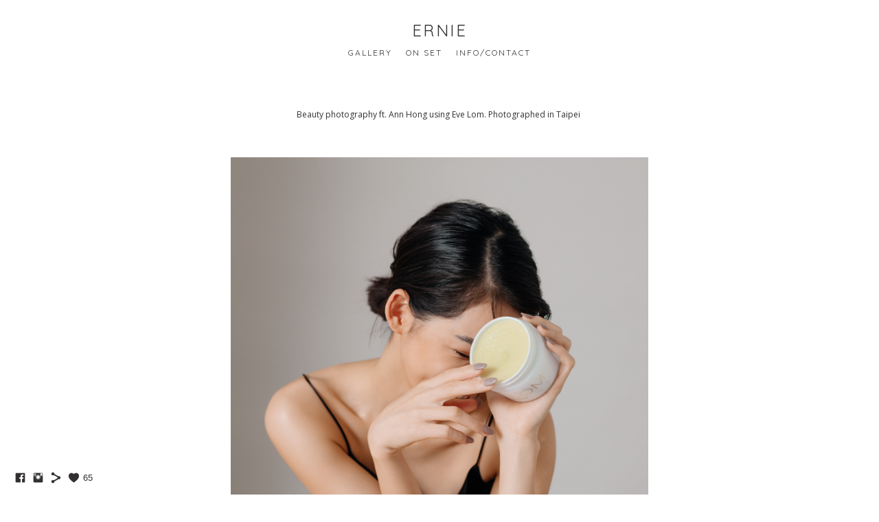

--- FILE ---
content_type: text/html; charset=UTF-8
request_url: https://www.lightmare.net/evelom
body_size: 7719
content:
<!doctype html>
<html lang="en" site-body ng-controller="baseController" prefix="og: http://ogp.me/ns#">
<head>
        <title>Eve Lom</title>
    <base href="/">
    <meta charset="UTF-8">
    <meta http-equiv="X-UA-Compatible" content="IE=edge,chrome=1">
    <meta name="viewport" content="width=device-width, initial-scale=1">

    <link rel="manifest" href="/manifest.webmanifest">

	
    <meta name="keywords" content="lightmare.net, Eve Lom, Commercial Photographer, Portrait Photographer,Taipei Taiwan Fashion photographer 攝影師 時尚台北台灣">
    <meta name="generator" content="lightmare.net">
    <meta name="author" content="lightmare.net">

    <meta itemprop="name" content="Eve Lom">
    <meta itemprop="url" content="https://www.lightmare.net/evelom">

    <link rel="alternate" type="application/rss+xml" title="RSS Eve Lom" href="/extra/rss" />
    <!-- Open Graph data -->
    <meta property="og:title" name="title" content="Eve Lom">

	
    <meta property="og:site_name" content="Ernie - Fashion Photographer Taipei Taiwan Portraiture Commercial Editorial">
    <meta property="og:url" content="https://www.lightmare.net/evelom">
    <meta property="og:type" content="website">

            <!--    This part will not change dynamically: except for Gallery image-->

    <meta property="og:image" content="https://dif1tzfqclj9f.cloudfront.net/000_clients/45907/page/45907brMVTI82.jpg">
    <meta property="og:image:height" content="3840">
    <meta property="og:image:width" content="3072">

    
    <meta property="fb:app_id" content="291101395346738">

    <!-- Twitter Card data -->
    <meta name="twitter:url" content="https://www.lightmare.net/evelom">
    <meta name="twitter:title" content="Eve Lom">

	
	<meta name="twitter:site" content="Ernie - Fashion Photographer Taipei Taiwan Portraiture Commercial Editorial">
    <meta name="twitter:creator" content="lightmare.net">

    <link rel="dns-prefetch" href="https://cdn.portfolioboxdns.com">

    	
    <link rel="icon" href="https://dif1tzfqclj9f.cloudfront.net/000_clients/45907/file/dsc-3874-edit-7fd16d.jpg" type="image/jpeg" />
    <link rel="shortcut icon" href="https://dif1tzfqclj9f.cloudfront.net/000_clients/45907/file/dsc-3874-edit-7fd16d.jpg" type="image/jpeg" />

	<!-- sourcecss -->
<link rel="stylesheet" href="https://cdn.portfolioboxdns.com/pb3/application/_output/pb.out.front.ver.1764936980995.css" />
<!-- /sourcecss -->

    
            <script>
                var _gaq = _gaq || [];
                _gaq.push(['_setAccount', 'UA-38404235-1']);

                (function() {
                    var ga = document.createElement('script'); ga.type = 'text/javascript'; ga.async = true;
                    ga.src = ('https:' == document.location.protocol ? 'https://ssl' : 'http://www') + '.google-analytics.com/ga.js';
                    var s = document.getElementsByTagName('script')[0]; s.parentNode.insertBefore(ga, s);
                })();
            </script>
            

</head>
<body id="pb3-body" pb-style="siteBody.getStyles()" style="visibility: hidden;" ng-cloak class="{{siteBody.getClasses()}}" data-rightclick="{{site.EnableRightClick}}" data-imgshadow="{{site.ThumbDecorationHasShadow}}" data-imgradius="{{site.ThumbDecorationBorderRadius}}"  data-imgborder="{{site.ThumbDecorationBorderWidth}}">

<img ng-if="site.LogoDoUseFile == 1" ng-src="{{site.LogoFilePath}}" alt="" style="display:none;">

<pb-scrol-to-top></pb-scrol-to-top>

<div class="containerNgView" ng-view autoscroll="true" page-font-helper></div>

<div class="base" ng-cloak>
    <div ng-if="base.popup.show" class="popup">
        <div class="bg" ng-click="base.popup.close()"></div>
        <div class="content basePopup">
            <div ng-include="base.popup.view"></div>
        </div>
    </div>
</div>

<logout-front></logout-front>

<script src="https://cdn.portfolioboxdns.com/pb3/application/_output/3rd.out.front.ver.js"></script>

<!-- sourcejs -->
<script src="https://cdn.portfolioboxdns.com/pb3/application/_output/pb.out.front.ver.1764936980995.js"></script>
<!-- /sourcejs -->


<script>
    var isLoadedFromServer = true;
    var seeLiveMobApp = "";

    if(seeLiveMobApp == true || seeLiveMobApp == 1){
        if(pb.utils.isMobile() == true){
            pbAng.isMobileFront = seeLiveMobApp;
        }
    }
    var serverData = {
        siteJson : {"Guid":"1673GZC446jZ3so","Id":45907,"Url":"lightmare.net","IsUnpublished":0,"SecondaryUrl":"lightmare.portfoliobox.net","AccountType":1,"LanguageId":0,"IsSiteLocked":0,"MetaValidationTag":null,"CustomCss":"","CustomHeaderBottom":null,"CustomBodyBottom":"","MobileLogoText":"","MobileMenuBoxColor":"#fafafa","MobileLogoDoUseFile":0,"MobileLogoFileName":null,"MobileLogoFileHeight":null,"MobileLogoFileWidth":null,"MobileLogoFileNameS3Id":0,"MobileLogoFilePath":null,"MobileLogoFontFamily":"'Quicksand', sans-serif","MobileLogoFontSize":"17px","MobileLogoFontVariant":700,"MobileLogoFontColor":"#757375","MobileMenuFontFamily":"'Quicksand', sans-serif","MobileMenuFontSize":"14px","MobileMenuFontVariant":700,"MobileMenuFontColor":"#8c8c8c","MobileMenuIconColor":"#fff","SiteTitle":"Ernie - Fashion Photographer Taipei Taiwan Portraiture Commercial Editorial","SeoKeywords":"Commercial Photographer, Portrait Photographer,Taipei Taiwan Fashion photographer \u651d\u5f71\u5e2b \u6642\u5c1a\u53f0\u5317\u53f0\u7063","SeoDescription":"Commercial Photographer, Portrait Photographer, Fashion photographer, Taipei Taiwan ","ShowSocialMediaLinks":1,"SocialButtonStyle":1,"SocialButtonColor":"#333030","SocialShowShareButtons":1,"SocialFacebookShareUrl":"www.facebook.com\/coperniecus","SocialFacebookUrl":"https:\/\/www.facebook.com\/coperniecus\/","SocialTwitterUrl":"","SocialFlickrUrl":"","SocialLinkedInUrl":"","SocialGooglePlusUrl":null,"SocialPinterestUrl":null,"SocialInstagramUrl":"https:\/\/www.instagram.com\/ernie_photo\/","SocialBlogUrl":null,"SocialFollowButton":0,"SocialFacebookPicFileName":"459071673uinR.jpg","SocialHideLikeButton":0,"SocialFacebookPicFileNameS3Id":0,"SocialFacebookPicFilePath":"https:\/\/dvqlxo2m2q99q.cloudfront.net\/000_clients\/45907\/file\/459071673uinR.jpg","BgImagePosition":1,"BgUseImage":null,"BgColor":"#ffffff","BgFileName":null,"BgFileWidth":null,"BgFileHeight":null,"BgFileNameS3Id":0,"BgFilePath":null,"BgBoxColor":"#ffffff","LogoDoUseFile":0,"LogoText":"Ernie","LogoFileName":"","LogoFileHeight":null,"LogoFileWidth":null,"LogoFileNameS3Id":null,"LogoFilePath":null,"LogoDisplayHeight":"90px","LogoFontFamily":"'Quicksand', sans-serif","LogoFontVariant":"regular","LogoFontSize":"24px","LogoFontColor":"#333030","LogoFontSpacing":"5px","LogoFontUpperCase":1,"ActiveMenuFontIsUnderline":0,"ActiveMenuFontIsItalic":0,"ActiveMenuFontIsBold":0,"ActiveMenuFontColor":null,"HoverMenuFontIsUnderline":0,"HoverMenuFontIsItalic":0,"HoverMenuFontIsBold":0,"HoverMenuBackgroundColor":null,"ActiveMenuBackgroundColor":null,"MenuFontFamily":"'Quicksand', sans-serif","MenuFontVariant":"regular","MenuFontSize":"12px","MenuFontColor":"#333030","MenuFontColorHover":"#333030","MenuBoxColor":"#ffffff","MenuBoxBorder":null,"MenuFontSpacing":"8px","MenuFontUpperCase":1,"H1FontFamily":"'Quicksand', sans-serif","H1FontVariant":"regular","H1FontColor":"#333030","H1FontSize":"22px","H1Spacing":"1px","H1UpperCase":1,"H2FontFamily":"'Quicksand', sans-serif","H2FontVariant":"regular","H2FontColor":"##333030","H2FontSize":"18px","H2Spacing":"1px","H2UpperCase":1,"H3FontFamily":"'Quicksand', sans-serif","H3FontVariant":"regular","H3FontColor":"##333030","H3FontSize":"14px","H3Spacing":"1px","H3UpperCase":0,"PFontFamily":"'Open Sans', sans-serif","PFontVariant":"regular","PFontColor":"#333030","PFontSize":"12px","PLineHeight":"25px","PLinkColor":"#1220b8","PLinkColorHover":"#3b2f3b","PSpacing":"0px","PUpperCase":0,"ListFontFamily":"'Quicksand', sans-serif","ListFontVariant":700,"ListFontColor":"#333030","ListFontSize":"11px","ListSpacing":"4px","ListUpperCase":1,"ButtonColor":"#69b0bf","ButtonHoverColor":"#326772","ButtonTextColor":"#ffffff","SiteWidth":2,"ImageQuality":null,"DznLayoutGuid":1,"DsnLayoutViewFile":"horizontal01","DsnLayoutTitle":"horizontal01","DsnLayoutType":"wide","DsnMobileLayoutGuid":3,"DsnMobileLayoutViewFile":"mobilemenu03","DsnMobileLayoutTitle":"mobilemenu03","FaviconFileNameS3Id":3,"FaviconFileName":"dsc-3874-edit-7fd16d.jpg","FaviconFilePath":"https:\/\/dif1tzfqclj9f.cloudfront.net\/000_clients\/45907\/file\/dsc-3874-edit-7fd16d.jpg","ThumbDecorationBorderRadius":null,"ThumbDecorationBorderWidth":null,"ThumbDecorationBorderColor":null,"ThumbDecorationHasShadow":0,"MobileLogoDisplayHeight":"0px","IsFooterActive":0,"FooterContent":null,"MenuIsInfoBoxActive":0,"MenuInfoBoxText":"<p>\n\t<a href=\"http:\/\/www.fb.com\/iamlightmare\">www.fb.com\/iamlightmare<\/a>\n<\/p>","MenuImageFileName":null,"MenuImageFileNameS3Id":null,"MenuImageFilePath":null,"FontCss":"<link id='sitefonts' href='https:\/\/fonts.googleapis.com\/css?subset=latin,latin-ext,greek,cyrillic&family=Open+Sans:regular|Quicksand:700%2Cregular' rel='stylesheet' type='text\/css'>","ShopSettings":{"Guid":"45907kVJ9O1of","SiteId":45907,"ShopName":null,"Email":null,"ResponseSubject":null,"ResponseEmail":null,"ReceiptNote":null,"PaymentMethod":null,"InvoiceDueDays":30,"HasStripeUserData":null,"Address":null,"Zip":null,"City":null,"CountryCode":null,"OrgNr":null,"PayPalEmail":null,"Currency":null,"ShippingInfo":null,"ReturnPolicy":null,"TermsConditions":null,"ShippingRegions":[],"TaxRegions":[]},"UserTranslatedText":{"Guid":"4590798AvFpYz","SiteId":45907,"Message":"Message","YourName":"Your Name","EnterTheLetters":"Enter The Letters","Send":"Send","ThankYou":"Thank You","Refresh":"Refresh","Follow":"Follow","Comment":"Comment","Share":"Share","CommentOnPage":"Comment On Page","ShareTheSite":"Share The Site","ShareThePage":"Share The Page","AddToCart":"Add To Cart","ItemWasAddedToTheCart":"The item was added to the cart","Item":"Item","YourCart":"Your cart","YourInfo":"Your info","Quantity":"Quantity","Product":"Product","ItemInCart":"Item In Cart","BillingAddress":"Billing Address","ShippingAddress":"Shipping Address","OrderSummary":"Order Summary","ProceedToPay":"Proceed To Payment","Payment":"Payment","CardPayTitle":"Credit card information","PaypalPayTitle":"This shop uses paypal to process your payment","InvoicePayTitle":"This shop uses invoice to collect your payment","ProceedToPaypal":"Proceed to paypal to pay","ConfirmInvoice":"Confirm and receive invoice","NameOnCard":"Name on card","APrice":"A Price","Options":"Options","SelectYourCountry":"Select your country","Remove":"Remove","NetPrice":"Net price","Vat":"Vat","ShippingCost":"Shipping cost","TotalPrice":"Total price","Name":"Name","Address":"Address","Zip":"Zip","City":"City","State":"State\/Province","Country":"Country","Email":"Email","Phone":"Phone","ShippingInfo":"Shipping info","Checkout":"Checkout","Organization":"Organization","DescriptionOrder":"Description","InvoiceDate":"Invoice Date","ReceiptDate":"Receipt Date","AmountDue":"Amount Due","AmountPaid":"Amount Paid","ConfirmAndCheckout":"Confirm and checkout","Back":"Back","Pay":"Pay","ClickToPay":"Click to pay","AnErrorHasOccurred":"An error has occurred","PleaseContactUs":"Please contact us","Receipt":"Receipt","Print":"Print","Date":"Date","OrderNr":"Order nr","PayedWith":"Payed with","Seller":"Seller","HereIsYourReceipt":"Here is your receipt","AcceptTheTerms":"I accept the terms & refund policy","Unsubscribe":"Unsubscribe","ViewThisOnline":"View This Online","Price":"Price","SubTotal":"Subtotal","Tax":"Tax","OrderCompleteMessage":"Please download your receipt.","DownloadReceipt":"Download Receipt","ReturnTo":"Return to site","ItemPurchasedFrom":"items was purchased from","SameAs":"Same As","SoldOut":"SOLD OUT","ThisPageIsLocked":"This page is locked","Invoice":"Invoice","BillTo":"Bill to:","Ref":"Reference no.","DueDate":"Due date","Notes":"Notes:","CookieMessage":"Fashion photography, Commercial photography, Sports Editorial, Lifestyle photography, Portrait photographer, Taipei, Taiwan, South Africa","CompleteOrder":"Thank you for your order!","Prev":"Previous","Next":"Next","Tags":"Tags","Description":"Description","Educations":"Education","Experiences":"Experience","Awards":"Awards","Exhibitions":"Exhibitions","Skills":"Skills","Interests":"Interests","Languages":"Languages","Contacts":"Contacts","Present":"Present","created_at":"2013-06-25 09:32:54","updated_at":"2020-09-17 08:14:49"},"GoogleAnalyticsSnippet":"\n        <script type='text\/javascript''>\n            var _gaq = _gaq || [];\n            _gaq.push(['_setAccount', 'UA-38404235-1']);\n            _gaq.push(['_trackPageview']);\n\n            (function() {\n                var ga = document.createElement('script'); ga.type = 'text\/javascript'; ga.async = true;\n                ga.src = ('https:' == document.location.protocol ? 'https:\/\/ssl' : 'http:\/\/www') + '.google-analytics.com\/ga.js';\n                var s = document.getElementsByTagName('script')[0]; s.parentNode.insertBefore(ga, s);\n            })();\n\n        \n        ","GoogleAnalyticsObjects":"{\"objType\":\"_gaq\",\"account\":\"_gaq.push(['_setAccount', 'UA-38404235-1']);\",\"pages\":[\"_gaq.push(['_trackPageview', $locationProvider.path()]);\"]}","EnableRightClick":1,"EnableCookie":1,"EnableRSS":null,"SiteBGThumb":null,"ClubType":null,"ClubMemberAtSiteId":null,"ProfileImageFileName":null,"ProfileImageS3Id":null,"CoverImageFileName":null,"CoverImageS3Id":null,"ProfileImageFilePath":null,"CoverImageFilePath":null,"StandardBgImage":null,"NrOfProLikes":65,"NrOfFreeLikes":0,"NrOfLikes":65,"ClientCountryCode":"TW","HasRequestedSSLCert":3,"CertNextUpdateDate":1731090172,"IsFlickrWizardComplete":null,"FlickrNsId":null,"SignUpAccountType":null,"created_at":1357505751000},
        pageJson : {"Guid":"45907LDWdEekL","PageTitle":"Eve Lom","Uri":"evelom","IsStartPage":0,"IsFavorite":0,"IsUnPublished":0,"IsPasswordProtected":0,"SeoDescription":"","BlockContent":"<span id=\"VERIFY_45907LDWdEekL_HASH\" class=\"DO_NOT_REMOVE_OR_COPY_AND_KEEP_IT_TOP ng-scope\" style=\"display:none;width:0;height:0;position:fixed;top:-10px;z-index:-10\"><\/span>\n<div class=\"row\" id=\"MNXSFFVFX\">\n<div class=\"column\" id=\"MERIFOAWE\">\n<div class=\"block\" id=\"OLGECWQJF\">\n<div class=\"text tt2\" contenteditable=\"false\" style=\"position: relative;\"><p style=\"text-align:center\">Beauty photography ft. Ann Hong using Eve Lom. Photographed in Taipei<\/p>\n<\/div>\n<span class=\"movehandle\"><\/span><span class=\"confhandle\"><\/span>\n<\/div>\n<\/div>\n<\/div>\n\n","DescriptionPosition":1,"ListImageMargin":"10px","ListImageSize":2,"BgImage":null,"BgImageHeight":0,"BgImageWidth":0,"BgImagePosition":0,"BgImageS3LocationId":0,"PageBGThumb":null,"AddedToClubId":null,"DznTemplateGuid":21,"DsnTemplateType":"galleries","DsnTemplateSubGroup":"verticals","DsnTemplatePartDirective":"part-gallery-vertical","DsnTemplateViewFile":"verticalplain","DsnTemplateProperties":[{"type":"main-text-prop","position":"contentPanel"},{"type":"main-text-position-prop","position":"displaySettings","settings":{"enablePreStyle":0}},{"type":"gallery-prop","position":"contentPanel"},{"type":"image-size-prop","position":"displaySettings"},{"type":"image-margin-prop","position":"displaySettings"},{"type":"show-list-text-prop","position":"displaySettings"}],"DsnTemplateHasPicview":1,"DsnTemplateIsCustom":null,"DsnTemplateCustomTitle":null,"DsnTemplateCustomHtml":"","DsnTemplateCustomCss":"","DsnTemplateCustomJs":"","DznPicviewGuid":10,"DsnPicviewSettings":{"ShowTextPosition":1,"ShowEffect":1,"ShowTiming":1,"ShowPauseTiming":1},"DsnPicviewViewFile":"lightbox","DsnPicViewIsLinkable":0,"Picview":{"Fx":"fade","Timing":10000,"PauseTiming":1,"TextPosition":0,"BgSize":null},"DoShowGalleryItemListText":1,"FirstGalleryItemGuid":"45907brMVTI82","GalleryItems":[{"Guid":"45907brMVTI82","SiteId":45907,"PageGuid":"45907LDWdEekL","FileName":"45907brMVTI82.jpg","S3LocationId":3,"VideoThumbUrl":null,"VideoUrl":null,"VideoItemGuid":null,"Height":3840,"Width":3072,"Idx":0,"ListText":"","TextContent":""},{"Guid":"459072iTYN0vF","SiteId":45907,"PageGuid":"45907LDWdEekL","FileName":"459072iTYN0vF.jpg","S3LocationId":3,"VideoThumbUrl":null,"VideoUrl":null,"VideoItemGuid":null,"Height":3840,"Width":3072,"Idx":1,"ListText":"","TextContent":""},{"Guid":"45907mfBFXFxw","SiteId":45907,"PageGuid":"45907LDWdEekL","FileName":"45907mfBFXFxw.jpg","S3LocationId":3,"VideoThumbUrl":null,"VideoUrl":null,"VideoItemGuid":null,"Height":3840,"Width":3072,"Idx":2,"ListText":"","TextContent":""},{"Guid":"45907xGjq9IcY","SiteId":45907,"PageGuid":"45907LDWdEekL","FileName":"45907xGjq9IcY.jpg","S3LocationId":3,"VideoThumbUrl":null,"VideoUrl":null,"VideoItemGuid":null,"Height":3840,"Width":3072,"Idx":3,"ListText":"","TextContent":""},{"Guid":"45907sEr0pdr7","SiteId":45907,"PageGuid":"45907LDWdEekL","FileName":"45907sEr0pdr7.jpg","S3LocationId":3,"VideoThumbUrl":null,"VideoUrl":null,"VideoItemGuid":null,"Height":3840,"Width":3072,"Idx":4,"ListText":"","TextContent":""},{"Guid":"459079B3Mxumb","SiteId":45907,"PageGuid":"45907LDWdEekL","FileName":"459079B3Mxumb.jpg","S3LocationId":3,"VideoThumbUrl":null,"VideoUrl":null,"VideoItemGuid":null,"Height":3840,"Width":3072,"Idx":5,"ListText":"","TextContent":""},{"Guid":"459076ZWQskkB","SiteId":45907,"PageGuid":"45907LDWdEekL","FileName":"459076ZWQskkB.jpg","S3LocationId":3,"VideoThumbUrl":null,"VideoUrl":null,"VideoItemGuid":null,"Height":3840,"Width":3072,"Idx":6,"ListText":"","TextContent":""},{"Guid":"45907mAksPgE7","SiteId":45907,"PageGuid":"45907LDWdEekL","FileName":"45907mAksPgE7.jpg","S3LocationId":3,"VideoThumbUrl":null,"VideoUrl":null,"VideoItemGuid":null,"Height":3840,"Width":3072,"Idx":7,"ListText":"","TextContent":""},{"Guid":"459079fY9G5fi","SiteId":45907,"PageGuid":"45907LDWdEekL","FileName":"459079fY9G5fi.jpg","S3LocationId":3,"VideoThumbUrl":null,"VideoUrl":null,"VideoItemGuid":null,"Height":3840,"Width":3072,"Idx":8,"ListText":"","TextContent":""},{"Guid":"45907m1ru7G1H","SiteId":45907,"PageGuid":"45907LDWdEekL","FileName":"45907m1ru7G1H.jpg","S3LocationId":3,"VideoThumbUrl":null,"VideoUrl":null,"VideoItemGuid":null,"Height":3840,"Width":3072,"Idx":9,"ListText":"","TextContent":""},{"Guid":"45907yx2QlXlS","SiteId":45907,"PageGuid":"45907LDWdEekL","FileName":"45907yx2QlXlS.jpg","S3LocationId":3,"VideoThumbUrl":null,"VideoUrl":null,"VideoItemGuid":null,"Height":3840,"Width":3072,"Idx":10,"ListText":"","TextContent":""}],"Slideshow":{"Fx":null,"Timing":10000,"PauseTiming":0,"TextPosition":0,"BgSize":null},"AddedToExpo":0,"FontCss":"","CreatedAt":"2022-02-11 18:44:32"},
        menuJson : [{"Guid":"45907CasnvAEe","SiteId":45907,"PageGuid":"45907AjZk7SpA","Title":"Gallery","Url":"\/gallery","Target":"_self","ListOrder":1,"ParentGuid":null,"created_at":"2017-11-21 13:21:54","updated_at":"2022-04-18 17:24:45","Children":[]},{"Guid":"45907xqdfeUr5","SiteId":45907,"PageGuid":"45907SOwtB2az","Title":"On Set","Url":"\/onset","Target":"_self","ListOrder":3,"ParentGuid":null,"created_at":"2017-11-22 15:32:44","updated_at":"2019-01-14 21:44:49","Children":[]},{"Guid":"459071314ucNn","SiteId":45907,"PageGuid":"459071314Xtd9","Title":"Info\/Contact","Url":"contact","Target":"_self","ListOrder":4,"ParentGuid":null,"created_at":"2016-03-14 13:44:45","updated_at":"2020-08-27 04:43:19","Children":[]}],
        timestamp: 1760231170,
        resourceVer: 379,
        frontDictionaryJson: {"common":{"text404":"The page you are looking for does not exist!","noStartPage":"You don't have a start page","noStartPageText1":"Use any page as your start page or create a new page.","noStartPageText2":"How do I use an an existing page as my start page?","noStartPageText3":"- Click on PAGES (In the admin panel to the right)","noStartPageText4":"- Click on the page you want to have as your start page.","noStartPageText5":"- Toggle the Start page switch.","noStartPage2":"This website doesn't have any start page","loginAt":"Login at","toManage":"to manage the website.","toAddContent":"to add content.","noContent1":"Create your first page","noContent11":"Create your first page","noContent111":"Click on New Page","noContent2":"Click on <span>new page<\/span> to add your content to galleries, blogs, e-commerce and much more","noContent":"This website doesn't have any content","onlinePortfolioWebsite":"Online portfolio website","addToCartMessage":"The item has been added to your cart","iaccepthe":"I accept the","termsandconditions":"terms & conditions","andthe":"and the","returnpolicy":"return policy","admin":"Admin","back":"Back","edit":"Edit","appreciate":"Appreciate","portfolioboxLikes":"Portfoliobox Likes","like":"Like","youCanOnlyLikeOnce":"You can only like once","search":"Search","blog":"Blog","allow":"Allow","allowNecessary":"Allow Necessary","leaveWebsite":"Leave Website"},"monthName":{"january":"January","february":"February","march":"March","april":"April","may":"May","june":"June","july":"July","august":"August","september":"September","october":"October","november":"November","december":"December"}}    };

    var allowinfscroll = "false";
    allowinfscroll = (allowinfscroll == undefined) ? true : (allowinfscroll == 'true') ? true : false;

    var isAdmin = false;
    var addScroll = false;
    var expTimer = false;

    $('body').css({
        visibility: 'visible'
    });

    pb.initializer.start(serverData,isAdmin,function(){
        pbAng.App.start();
    });

    //add for custom JS
    var tempObj = {};
</script>

<script>
    window.pb_analytic = {
        ver: 3,
        s_id: (pb && pb.data && pb.data.site) ? pb.data.site.Id : 0,
        h_s_id: "a108b18bf03d4a0c74ee0cdfb9392cc6",
    }
</script>
<script defer src="https://cdn.portfolioboxdns.com/0000_static/app/analytics.min.js"></script>


<!--<script type="text/javascript" src="https://maps.google.com/maps/api/js?sensor=true"></script>-->


                    <script type="application/ld+json">
                    {
                        "@context": "https://schema.org/",
                        "@type": "WebSite",
                        "url": "https://www.lightmare.net/evelom",
                        "name": "Ernie - Fashion Photographer Taipei Taiwan Portraiture Commercial Editorial",
                        "author": {
                            "@type": "Person",
                            "name": "Ernie Chang"
                        },
                        "description": "Commercial Photographer, Portrait Photographer, Fashion photographer, Taipei Taiwan ",
                        "publisher": "Ernie - Fashion Photographer Taipei Taiwan Portraiture Commercial Editorial"
                    }
                    </script>
                
                        <script type="application/ld+json">
                        {
                            "@context": "https://schema.org/",
                            "@type": "CreativeWork",
                            "url": "https://www.lightmare.net/evelom",
                        "image":[
                                {
                                    "@type": "ImageObject",
                                    "image": "https://dif1tzfqclj9f.cloudfront.net/000_clients/45907/page/45907brMVTI82.jpg",
                                    "contentUrl": "https://dif1tzfqclj9f.cloudfront.net/000_clients/45907/page/45907brMVTI82.jpg",
                                    "description": "No Description",
                                    "name": "Eve Lom",
                                    "height": "3840",
                                    "width": "3072"
                                }
                                ,
                                {
                                    "@type": "ImageObject",
                                    "image": "https://dif1tzfqclj9f.cloudfront.net/000_clients/45907/page/459072iTYN0vF.jpg",
                                    "contentUrl": "https://dif1tzfqclj9f.cloudfront.net/000_clients/45907/page/459072iTYN0vF.jpg",
                                    "description": "No Description",
                                    "name": "Eve Lom",
                                    "height": "3840",
                                    "width": "3072"
                                }
                                ,
                                {
                                    "@type": "ImageObject",
                                    "image": "https://dif1tzfqclj9f.cloudfront.net/000_clients/45907/page/45907mfBFXFxw.jpg",
                                    "contentUrl": "https://dif1tzfqclj9f.cloudfront.net/000_clients/45907/page/45907mfBFXFxw.jpg",
                                    "description": "No Description",
                                    "name": "Eve Lom",
                                    "height": "3840",
                                    "width": "3072"
                                }
                                ,
                                {
                                    "@type": "ImageObject",
                                    "image": "https://dif1tzfqclj9f.cloudfront.net/000_clients/45907/page/45907xGjq9IcY.jpg",
                                    "contentUrl": "https://dif1tzfqclj9f.cloudfront.net/000_clients/45907/page/45907xGjq9IcY.jpg",
                                    "description": "No Description",
                                    "name": "Eve Lom",
                                    "height": "3840",
                                    "width": "3072"
                                }
                                ,
                                {
                                    "@type": "ImageObject",
                                    "image": "https://dif1tzfqclj9f.cloudfront.net/000_clients/45907/page/45907sEr0pdr7.jpg",
                                    "contentUrl": "https://dif1tzfqclj9f.cloudfront.net/000_clients/45907/page/45907sEr0pdr7.jpg",
                                    "description": "No Description",
                                    "name": "Eve Lom",
                                    "height": "3840",
                                    "width": "3072"
                                }
                                ,
                                {
                                    "@type": "ImageObject",
                                    "image": "https://dif1tzfqclj9f.cloudfront.net/000_clients/45907/page/459079B3Mxumb.jpg",
                                    "contentUrl": "https://dif1tzfqclj9f.cloudfront.net/000_clients/45907/page/459079B3Mxumb.jpg",
                                    "description": "No Description",
                                    "name": "Eve Lom",
                                    "height": "3840",
                                    "width": "3072"
                                }
                                ,
                                {
                                    "@type": "ImageObject",
                                    "image": "https://dif1tzfqclj9f.cloudfront.net/000_clients/45907/page/459076ZWQskkB.jpg",
                                    "contentUrl": "https://dif1tzfqclj9f.cloudfront.net/000_clients/45907/page/459076ZWQskkB.jpg",
                                    "description": "No Description",
                                    "name": "Eve Lom",
                                    "height": "3840",
                                    "width": "3072"
                                }
                                ,
                                {
                                    "@type": "ImageObject",
                                    "image": "https://dif1tzfqclj9f.cloudfront.net/000_clients/45907/page/45907mAksPgE7.jpg",
                                    "contentUrl": "https://dif1tzfqclj9f.cloudfront.net/000_clients/45907/page/45907mAksPgE7.jpg",
                                    "description": "No Description",
                                    "name": "Eve Lom",
                                    "height": "3840",
                                    "width": "3072"
                                }
                                ,
                                {
                                    "@type": "ImageObject",
                                    "image": "https://dif1tzfqclj9f.cloudfront.net/000_clients/45907/page/459079fY9G5fi.jpg",
                                    "contentUrl": "https://dif1tzfqclj9f.cloudfront.net/000_clients/45907/page/459079fY9G5fi.jpg",
                                    "description": "No Description",
                                    "name": "Eve Lom",
                                    "height": "3840",
                                    "width": "3072"
                                }
                                ,
                                {
                                    "@type": "ImageObject",
                                    "image": "https://dif1tzfqclj9f.cloudfront.net/000_clients/45907/page/45907m1ru7G1H.jpg",
                                    "contentUrl": "https://dif1tzfqclj9f.cloudfront.net/000_clients/45907/page/45907m1ru7G1H.jpg",
                                    "description": "No Description",
                                    "name": "Eve Lom",
                                    "height": "3840",
                                    "width": "3072"
                                }
                                ,
                                {
                                    "@type": "ImageObject",
                                    "image": "https://dif1tzfqclj9f.cloudfront.net/000_clients/45907/page/45907yx2QlXlS.jpg",
                                    "contentUrl": "https://dif1tzfqclj9f.cloudfront.net/000_clients/45907/page/45907yx2QlXlS.jpg",
                                    "description": "No Description",
                                    "name": "Eve Lom",
                                    "height": "3840",
                                    "width": "3072"
                                }
                                ]
                    }
                    </script>
                    
<script src="https://www.google.com/recaptcha/api.js?render=explicit" defer></script>

</body>
<return-to-mobile-app></return-to-mobile-app>
<public-cookie></public-cookie>
</html>